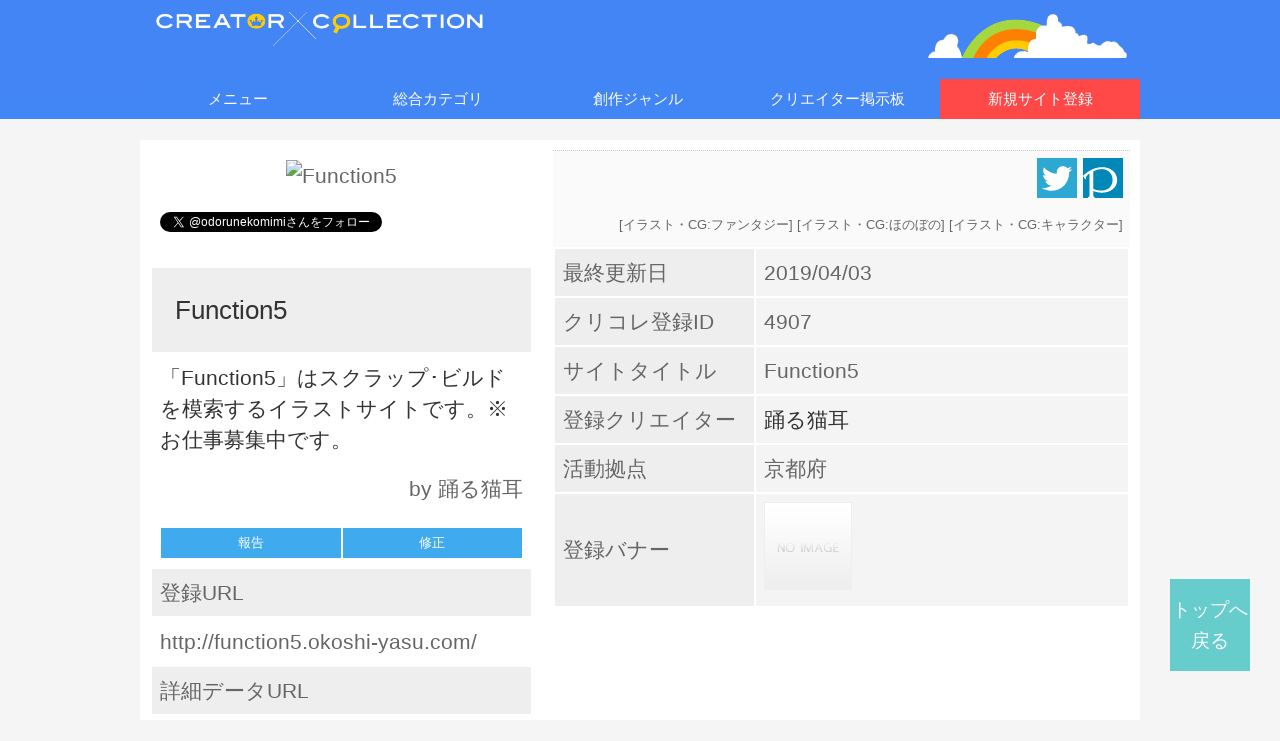

--- FILE ---
content_type: text/html
request_url: https://www.kurikore.com/id/4907.html
body_size: 5146
content:
<!DOCTYPE html>
<html lang="ja">
<head prefix="og: http://ogp.me/ns# fb: http://ogp.me/ns/fb# article: http://ogp.me/ns/article#">
<title>Function5 by 踊る猫耳 京都府 | クリエイター&times;コレクション</title>
<meta name="keywords" content="Function5,踊る猫耳,http://function5.okoshi-yasu.com/,クリコレ,クリエイター,クリエーター,検索,ランキング,京都府,odorunekomimi">
<meta name="description" content="「Function5」はスクラップ･ビルドを模索するイラストサイトです。※お仕事募集中です。 by Function5 京都府">
<meta http-equiv="Content-Type" content="text/html; charset=shift_jis">
<meta name="robots" content="index,follow">
<link rel="canonical" href="https://www.kurikore.com/id/4907.html">
<meta name="viewport" content="width=device-width,  maximum-scale=1.0, user-scalable=yes">
<meta name="referrer" content="origin">
<meta property="og:site_name" content="Function5 by 踊る猫耳 京都府 | クリエイター×コレクション">
<meta name="twitter:card" content="summary">
<meta property="og:country-name" content="japan">
<meta property="og:locale" content="ja_JP">
<meta property="og:url" content="https://www.kurikore.com/id/4907.html">
<meta property="og:image" content="https://blinky.nemui.org/shot/xlarge?http://function5.okoshi-yasu.com/">
<meta name="twitter:image" content="https://blinky.nemui.org/shot/xlarge?http://function5.okoshi-yasu.com/">
<meta property="og:type" content="website">
<meta property="og:title" content="Function5 by 踊る猫耳 京都府 | クリエイター×コレクション">
<meta name="twitter:title" content="Function5 by 踊る猫耳 京都府 | クリエイター×コレクション">
<meta property="og:description" content="「Function5」はスクラップ･ビルドを模索するイラストサイトです。※お仕事募集中です。 by Function5 京都府">
<meta name="twitter:description" content="「Function5」はスクラップ･ビルドを模索するイラストサイトです。※お仕事募集中です。 by Function5 京都府">
<link rel="shortcut icon" href="https://www.kurikore.com/favicon.ico" type="image/x-icon">
<link rel="apple-touch-icon" href="https://www.kurikore.com/apple-touch-icon.png">
<link rel="stylesheet" href="../css/category.css" type="text/css">
<link href="../css/id/default.css" rel="stylesheet" type="text/css">
<link href="../css/id/style.css" rel="stylesheet" type="text/css">
<link href="../css/id/sp.css" rel="stylesheet" type="text/css" media="screen and (max-width: 768px)">
<script src="https://code.jquery.com/jquery-3.3.1.min.js"></script>
<script type="text/javascript" src="../js/jquery.colorbox-min.js"></script>
<script type="text/javascript" src="../js/jquery.colorbox-ja.js"></script>
<script type="text/javascript" src="../js/external.js"></script>
<script src="https://ajax.googleapis.com/ajax/libs/jquery/2.1.4/jquery.min.js"></script>
<script type="text/javascript" src="../js/function.js"></script>
<!--[if lt IE 9]>
	<script src="//cdn.jsdelivr.net/html5shiv/3.7.2/html5shiv.min.js">
</script>
	<script src="//cdnjs.cloudflare.com/ajax/libs/respond.js/1.4.2/respond.min.js">
</script>
<![endif]-->
<script type="text/javascript" src="//apis.google.com/js/plusone.js">
{lang: 'ja'}
</script>
<script type="text/javascript" charset="utf-8" src="//b.hatena.ne.jp/js/bookmark_blogparts.js"></script>
<script async src="//pagead2.googlesyndication.com/pagead/js/adsbygoogle.js"></script>
<script>(adsbygoogle=window.adsbygoogle||[]).push({google_ad_client:"ca-pub-4517820182507177",enable_page_level_ads:true});</script>
</head>
<body>
<div id="wrapper"><div id="container2">
<div id="header"><table width="100%" cellspacing="0" cellpadding="0"><tr><td><table width="100%" cellpadding="10"><tr><td><a href="//www.kurikore.com/"><img src="https://www.kurikore.com/img/logo/logo.png" alt="クリエイター検索・ランキング「クリエイター×コレクション」"></a></td><td width="100%"> </td><td align="right"><a href="//www.kurikore.com/"><img src="https://www.kurikore.com/img/logo/category-rainbow.png" alt="クリエイター検索・ランキング「クリエイター×コレクション」"></a></td></tr></table></td></tr></table><div id="header-cmenu-btn" class="sp"><p><span></span><span></span><span></span></p></div><div id="centry"><p class="sp"><a href="//www.kurikore.com/newentry/">新規サイト登録</a></p><p class="sp"><a href="//www.kurikore.com/edit/">修正・削除</a></p></div><div id="cmenu"><div id="menu-inner"><ul id="menu-content"><li><a href="#">メニュー <i class="blogicon-chevron-down"></i></a><ul class="second-content"><li class="pc"><a href="//www.kurikore.com/">HOME</a></li><li class="pc"><a href="//www.kurikore.com/edit/">修正・削除</a></li><li><a href="//www.kurikore.com/faq/">よくあるご質問</a></li><li><a href="//www.kurikore.com/banner/">リンク・バナー</a></li><li><a href="//www.kurikore.com/contact/">お問い合わせ</a></li></ul></li><li><a href="#">総合カテゴリ <i class="blogicon-chevron-down"></i></a><ul class="second-content"><li><a href="//www.kurikore.com/new/">新着サイト</a></li><li><a href="//www.kurikore.com/renew/">更新サイト</a></li><li><a href="//www.kurikore.com/toplink/">トップリンクサイト</a></li><li><a href="//www.kurikore.com/pro/">プロクリエイター</a></li><li><a href="//www.kurikore.com/design/">グッドデザインサイト</a></li><li><a href="//www.kurikore.com/sozai/">素材配布サイト</a></li><li><a href="//www.kurikore.com/shop/">オンラインショップ</a></li><li><a href="//www.kurikore.com/blog/">ブログサイト</a></li><li><a href="//www.kurikore.com/facebook/">Facebookクリエイター</a></li><li><a href="//www.kurikore.com/twitter/">X(旧twitter)クリエイター</a></li><li><a href="//www.kurikore.com/pixiv/">pixivクリエイター</a></li><li><a href="//www.kurikore.com/selected-linestickers/">おすすめ厳選LINEスタンプ</a></li></ul></li><li><a href="#">創作ジャンル <i class="blogicon-chevron-down"></i></a><ul class="second-content"><li><a href="//www.kurikore.com/creator/design.html">デザイン</a></li><li><a href="//www.kurikore.com/creator/art.html">アート</a></li><li><a href="//www.kurikore.com/creator/literature.html">文芸</a></li><li><a href="//www.kurikore.com/creator/illustration.html">イラスト</a></li><li><a href="//www.kurikore.com/creator/comic.html">漫画</a></li><li><a href="//www.kurikore.com/creator/web.html">Web</a></li><li><a href="//www.kurikore.com/creator/photo.html">写真</a></li><li><a href="//www.kurikore.com/creator/fashion.html">ファッション</a></li><li><a href="//www.kurikore.com/creator/video.html">映像</a></li><li><a href="//www.kurikore.com/creator/video_game.html">ゲーム</a></li><li><a href="//www.kurikore.com/creator/music.html">音楽</a></li><li><a href="//www.kurikore.com/creator/x-support.html">支援サイト</a></li></ul></li><li><a href="#">クリエイター掲示板 <i class="blogicon-chevron-down"></i></a><ul class="second-content"><li><a class="creator" href="//www.kurikore.com/bbs/advertise/">サイト宣伝</a></li><li><a class="creator" href="//www.kurikore.com/bbs/gallery/">作品紹介</a></li><li><a class="creator" href="//www.kurikore.com/bbs/event/">イベント告知・公募</a></li><li><a class="creator" href="//www.kurikore.com/bbs/work/">お仕事募集・求人情報</a></li><li><a class="creator" href="//www.kurikore.com/bbs/linesticker/">LINEスタンプ宣伝</a></li><li><a class="creator" href="//www.kurikore.com/bbs/banner/">バナー投稿</a></li></ul></li><li class="activer pc"><a href="//www.kurikore.com/newentry/">新規サイト登録</a></li></ul></div></div><div style="clear:both"></div></div>
<!-- ナビゲーションバー -->
<!-- データがある場合 -->
<!-- 侮ｦ方法選択フォーム -->
<!-- マークコメント/登録数表示/目次表示(上) -->
<main style="background-color:#ffffff"><div class="p-left"><table width="100%" border="0" align="center" cellpadding="8" cellspacing="2"><tr><td align="center"><a href="http://function5.okoshi-yasu.com/" onClick="this.href='http://function5.okoshi-yasu.com/'" rel="nofollow" target="_blank"><img src="https://s.wordpress.com/mshots/v1/http://function5.okoshi-yasu.com/?w=600" alt="Function5" width="300" border="0" title="Function5"></a></td></tr><tr><td>
<a href="http://twitter.com/odorunekomimi" class="twitter-follow-button" data-lang="ja">Follow </a></td></tr><tr><td></td></tr><tr><td id="pattern-c"><a href="http://function5.okoshi-yasu.com/" onClick="this.href='http://function5.okoshi-yasu.com/'" rel="nofollow" target="_blank"><h1>Function5</h1></a></td></tr><tr><td><h3 itemprop="description">「Function5」はスクラップ･ビルドを模索するイラストサイトです。※お仕事募集中です。</h3></td></tr><tr><td align="right">by 踊る猫耳</td></tr><tr><td align="right"><ul id="flex-ed-id"><li><a href="https://www.kurikore.com/entry.cgi?mode=no_link&id=4907&pre=on&ref=&title=Function5" rel="nofollow">報告</a></li><li><a href="https://www.kurikore.com/entry.cgi?mode=enter&id=4907" rel="nofollow">修正</a></li></ul><!--[<a href="https://www.kurikore.com/creator.cgi?mylinkact=add&mylinkid=4907" rel="nofollow" target="_top">マイコレに追加</a>]--></td></tr><tr><td bgcolor="#eeeeee">登録URL</td></tr><tr><td><a href="http://function5.okoshi-yasu.com/" onClick="this.href='http://function5.okoshi-yasu.com/'" rel="nofollow" target="_blank">http://function5.okoshi-yasu.com/</a></td></tr><tr><td bgcolor="#eeeeee">詳細データURL</td></tr><tr><td><a itemprop="url" href="https://www.kurikore.com/id/4907.html" target="_self">https://www.kurikore.com/id/4907.html</a></td></tr><tr><td align="center"><script async src="//pagead2.googlesyndication.com/pagead/js/adsbygoogle.js"></script>
  <!-- id300 -->
  <ins class="adsbygoogle" style="display:inline-block;width:300px;height:250px" data-ad-client="ca-pub-4517820182507177" data-ad-slot="9362954481"></ins>
  <script>(adsbygoogle=window.adsbygoogle||[]).push({});</script></td></tr></table></div><div class="p-right"><div class="hl">
<a href="https://www.twitter.com/odorunekomimi" rel="nofollow" target="_blank"><img src="https://www.kurikore.com/img/mark/m10.svg" alt="Function5をフォローしましょう" class="icon"></a>
<a href="https://www.pixiv.net/member.php?id=34962" rel="nofollow" target="_blank"><img src="https://www.kurikore.com/img/mark/m12.svg" alt="Function5のPixivページ" class="icon"></a>
</td></tr>
<BR><font style="font-size:13px">
[<a href="https://www.kurikore.com/creator/illustration_fantasy.html" target="_top">イラスト・CG:ファンタジー</a>] [<a href="https://www.kurikore.com/creator/illustration_heartwarming.html" target="_top">イラスト・CG:ほのぼの</a>] [<a href="https://www.kurikore.com/creator/illustration_character.html" target="_top">イラスト・CG:キャラクター</a>] </font><BR>
</div><table width="100%" border="0" cellpadding="8" cellspacing="2"><tr><td width="35%" bgcolor="#eeeeee">最終更新日</td><td bgcolor="#f4f4f4">2019/04/03</td></tr><tr><td bgcolor="#eeeeee">クリコレ登録ID</td><td bgcolor="#f4f4f4"><a href="https://www.kurikore.com/entry.cgi?mode=enter&id=4907" rel="nofollow" target="_top">4907</a></td></tr><tr><td bgcolor="#eeeeee">サイトタイトル</td><td bgcolor="#f4f4f4"><a href="http://function5.okoshi-yasu.com/" onClick="this.href='http://function5.okoshi-yasu.com/'" rel="nofollow" target="_blank">Function5</a></td></tr><tr><td bgcolor="#eeeeee">登録クリエイター</td><td itemprop="name" bgcolor="#f4f4f4"><h3>踊る猫耳</h3></td></tr><tr><td bgcolor="#eeeeee">活動拠点</td><td bgcolor="#f4f4f4">京都府</td></tr><tr><td bgcolor="#eeeeee">登録バナー</td><td bgcolor="#f4f4f4"><a href="http://function5.okoshi-yasu.com/" onClick="this.href='http://function5.okoshi-yasu.com/'" rel="nofollow" target="_blank"><img src="../img/nobanner.gif" alt="Function5" width="88"></a></td></tr></table><BR>
<!-- responsive -->
<script async src="//pagead2.googlesyndication.com/pagead/js/adsbygoogle.js"></script>
<ins class="adsbygoogle" style="display:block" data-ad-client="ca-pub-4517820182507177" data-ad-slot="8431137681" data-ad-format="auto"></ins>
<script>(adsbygoogle=window.adsbygoogle||[]).push({});</script><BR><table width="100%" border="0" cellpadding="8" cellspacing="2">
<!--<a href="https://store.line.me/themeshop/product//" rel="nofollow" target="_blank"><img src="https://sdl-shop.line.naver.jp/themeshop/v1/products/73/20/ab//2/WEBSTORE/icon_198x278.png" border="0"></a>-->
<tr><td bgcolor="#eeeeee" width="35%">はてな bm</td><td bgcolor="#f4f4f4"><a href="//b.hatena.ne.jp/entry/http://function5.okoshi-yasu.com/" rel="nofollow" class="hatena-bookmark-button" data-hatena-bookmark-title="Function5" data-hatena-bookmark-layout="standard" title="このエントリーをはてなブックマークに追加"><img src="https://b.st-hatena.com/images/entry-button/button-only.gif" alt="このエントリーをはてなブックマークに追加" width="20" height="20" style="border: none;"/></a><script type="text/javascript" src="//b.st-hatena.com/js/bookmark_button.js" charset="utf-8" async="async"></script></td></tr><!--HTML-->
  <!--(↓修正不可↓)
          if("34962") {
					print "<tr><td bgcolor="#eeeeee">Pixiv ID</td><td bgcolor="#f4f4f4"><a href="//www.pixiv.net/member.php?id=34962" rel="nofollow" target="_blank">34962</a><BR><a href="//www.pixiv.net/member.php?id=34962" rel="nofollow" target="_blank">作品紹介</a></td></tr>";
					} else {
					}
#    (↑修正不可↑)-->
<tr><td bgcolor="#eeeeee">Twitter ID</td><td bgcolor="#f4f4f4"><a href="//www.twitter.com/odorunekomimi" rel="nofollow" target="_blank">odorunekomimi</a></td></tr>  <tr><td bgcolor="#eeeeee">Twitterでつぶやく<br></td><td bgcolor="#f4f4f4"><a href="//twitter.com/share" rel="nofollow" target="_blank" class="twitter-share-button" data-url="https://www.kurikore.com/id/4907.html" data-text="【クリコレ掲載中】Function5
  
  「Function5」はスクラップ･ビルドを模索するイラストサイトです。※お仕事募集中です。  
  by 踊る猫耳  
  
  " data-hashtags="クリコレ #kurikore" data-count="horizontal" data-lang="ja" data-size="large">Tweet</a><script type="text/javascript" src="//platform.twitter.com/widgets.js" charset="utf-8"></script></td></tr>
<tr><td bgcolor="#eeeeee">pixiv ID</td><td bgcolor="#f4f4f4"><a href="//www.pixiv.net/member.php?id=34962" rel="nofollow" target="_blank">34962</a></td></tr>
  
<tr><td bgcolor="#eeeeee">Facebook<br></td><td bgcolor="#f4f4f4"><iframe src="//www.facebook.com/plugins/like.php?href=http://function5.okoshi-yasu.com/&layout=button_count&show_faces=false&width=100&action=like&colorscheme=light&height=21" scrolling="no" frameborder="0" style="border:none; overflow:hidden; width:100px; height:21px;" allowTransparency="true"></iframe></td></tr><tr><td bgcolor="#eeeeee">google+1<br></td><td bgcolor="#f4f4f4"><g:plusone size="medium" href="http://function5.okoshi-yasu.com/"></g:plusone></td></tr><!--<tr><td bgcolor="#eeeeee">応援者数[7日間]</td><td bgcolor="#f4f4f4">0</td></tr>--><tr><td bgcolor="#eeeeee">人気度</td><td bgcolor="#f4f4f4">199</td></tr><tr><td bgcolor="#eeeeee">総応援者数</td><td bgcolor="#f4f4f4">441</td></tr></table><BR><!-- <script async src="//pagead2.googlesyndication.com/pagead/js/adsbygoogle.js"></script>
responsive
<ins class="adsbygoogle"
     style="display:block"
     data-ad-client="ca-pub-4517820182507177"
     data-ad-slot="8431137681"
     data-ad-format="auto"></ins>
<script>
(adsbygoogle = window.adsbygoogle || []).push({});
</script> -->
<!-- /ログ表示 --><div class="hatena-bookmark-marker"><a style="display: none;" href="http://function5.okoshi-yasu.com/"></a></div><div class="plugin-freearea" style="text-align: left;">
    <script type="text/javascript">HBBlogParts.commentInsertSelector='div.hatena-bookmark-marker';HBBlogParts.insertPosition='before';HBBlogParts.permalinkSelector='div.hatena-bookmark-marker a';HBBlogParts.permalinkPathRegexp=/^http.+/;HBBlogParts.permalinkAttribute='href';HBBlogParts.listPageCommentLimit=10;</script></div>
    </div>
<!-- <script async src="//pagead2.googlesyndication.com/pagead/js/adsbygoogle.js"></script>
<ins class="adsbygoogle"
     style="display:block"
     data-ad-format="autorelaxed"
     data-ad-client="ca-pub-4517820182507177"
     data-ad-slot="7454452888"></ins>
<script>
     (adsbygoogle = window.adsbygoogle || []).push({});
</script> -->
</main>
<!--ツイッター表示-->



<!-- 目次表示(下) -->
<!--/データがある場合-->
</div><div style="clear:both;"></div></div>
<div style="clear:both;"></div><footer><table width="100%" cellspacing="0" cellpadding="0" id="pattern02"><tr><td><table width="100%" border="0" align="center" cellpadding="0" cellspacing="0"><tr><td><div class="ninja_onebutton"><script type="text/javascript">//<![CDATA[
(function(d){if(typeof(window.NINJA_CO_JP_ONETAG_BUTTON_f27b948e0e0f485825056289e5a7ba64)=='undefined'){document.write("<sc"+"ript type='text/javascript' src='//omt.shinobi.jp/b/f27b948e0e0f485825056289e5a7ba64'></sc"+"ript>");}else{window.NINJA_CO_JP_ONETAG_BUTTON_f27b948e0e0f485825056289e5a7ba64.ONETAGButton_Load();}})(document);
//]]></script><span class="ninja_onebutton_hidden" style="display:none;"></span><span style="display:none;" class="ninja_onebutton_hidden"></span></div></td></tr></table><table width="100%" align="center" cellpadding="3" cellspacing="0"><tr><td align="center"><table width="100%" border="0" cellspacing="0" cellpadding="10"><tr><td style="border-bottom: 1px dotted #FFF;" class="copy"><h4 style="color:#FFF;"><strong><a href="//www.kurikore.com/">クリエイター×コレクション</a>｜クリエイター検索・ランキングサイト</strong></h4></td></tr><tr><td class="copy"><h5 style="color:#FFF;">2005年開設。プロアマ問わず創作活動を行っている全ての人が登録無料の総合クリエイター検索・ランキングサイト「クリコレ」</h5></td></tr><tr><td align="right" style="color:#FFF;" class="copy"><a href="../banner/">リンク・バナー</a>｜<a href="../edit/">修正・削除</a>｜<a href="../faq/">よくあるご質問</a>｜<a href="../contact/">お問い合わせ</a></td></tr></table></td></tr><tr><td align="center" class="copy" style="border-top: 1px dotted #FFF; color:#FFF;">Copyright(C)2005-2023 Creator Collection. All Rights Reserved.Powered by Yomi-Search Ver4.21</td></tr></table></td></tr></table><p id="page-top"><a href="#">トップへ戻る</a></p></footer>
</div><!-- /wrapper -->
</body></html>


--- FILE ---
content_type: text/html; charset=utf-8
request_url: https://accounts.google.com/o/oauth2/postmessageRelay?parent=https%3A%2F%2Fwww.kurikore.com&jsh=m%3B%2F_%2Fscs%2Fabc-static%2F_%2Fjs%2Fk%3Dgapi.lb.en.2kN9-TZiXrM.O%2Fd%3D1%2Frs%3DAHpOoo_B4hu0FeWRuWHfxnZ3V0WubwN7Qw%2Fm%3D__features__
body_size: 163
content:
<!DOCTYPE html><html><head><title></title><meta http-equiv="content-type" content="text/html; charset=utf-8"><meta http-equiv="X-UA-Compatible" content="IE=edge"><meta name="viewport" content="width=device-width, initial-scale=1, minimum-scale=1, maximum-scale=1, user-scalable=0"><script src='https://ssl.gstatic.com/accounts/o/2580342461-postmessagerelay.js' nonce="BDD-HNgpXx_JkuF_6EbM7A"></script></head><body><script type="text/javascript" src="https://apis.google.com/js/rpc:shindig_random.js?onload=init" nonce="BDD-HNgpXx_JkuF_6EbM7A"></script></body></html>

--- FILE ---
content_type: text/html; charset=utf-8
request_url: https://www.google.com/recaptcha/api2/aframe
body_size: 248
content:
<!DOCTYPE HTML><html><head><meta http-equiv="content-type" content="text/html; charset=UTF-8"></head><body><script nonce="6k_V2e7eRGCsAAfn8LpUHA">/** Anti-fraud and anti-abuse applications only. See google.com/recaptcha */ try{var clients={'sodar':'https://pagead2.googlesyndication.com/pagead/sodar?'};window.addEventListener("message",function(a){try{if(a.source===window.parent){var b=JSON.parse(a.data);var c=clients[b['id']];if(c){var d=document.createElement('img');d.src=c+b['params']+'&rc='+(localStorage.getItem("rc::a")?sessionStorage.getItem("rc::b"):"");window.document.body.appendChild(d);sessionStorage.setItem("rc::e",parseInt(sessionStorage.getItem("rc::e")||0)+1);localStorage.setItem("rc::h",'1769021885264');}}}catch(b){}});window.parent.postMessage("_grecaptcha_ready", "*");}catch(b){}</script></body></html>

--- FILE ---
content_type: text/css
request_url: https://www.kurikore.com/css/id/style.css
body_size: 520
content:
@import "http://";

main div.p-left {
	background-color:#ffffff;
  display: table-cell;
  table-layout: fixed;
  width: 370px;
  vertical-align: top;
  padding: 10px;
}

main div.p-right {
	background-color:#ffffff;
  display: table-cell;
  table-layout: fixed;
  width: 100%;
  vertical-align: top;
  padding: 10px;
}

.hl {
  padding-top: 5px;
  border-top:1px dotted #cccccc;
}

.hl {
  margin: 0;
  padding: 7px;
  font-size: 100%;
  font-weight: normal;
  text-align: right;
  background-color: #fafafa;
}

img.s300x300 {
  width: 300px;
  height: 300px;
}

img.s88x88 {
  width: 88px;
  height: 88px;
}


--- FILE ---
content_type: application/javascript
request_url: https://www.kurikore.com/js/jquery.colorbox-ja.js
body_size: 743
content:
/*
  jQuery Colorbox language configuration
  language: Japanaese (ja)
  translated by: Hajime Fujimoto
*/
$(document).ready(function(){
//Examples of how to assign the Colorbox event to elements
// $(".colorbox").colorbox({iframe:true, width:"70%", height:"80%"});
// 繧ｦ繧｣繝ｳ繝峨え繧ｵ繧､繧ｺ蜿門ｾ�
var width = $(window).width();
// 100%縺ｨ縺吶ｋ蟇ｾ雎｡繧ｵ繧､繧ｺ
var target = 480;

// 繧ｦ繧｣繝ｳ繝峨え繧ｵ繧､繧ｺ縺ｨ豈碑ｼ�
if (width <= target) {
exit;
}
$(".creator").colorbox({
rel:'group1', 
iframe: true,
width: "70%",
height: "80%"
});
//Example of preserving a JavaScript event for inline calls.
$("#click").click(function(){
$('#click').css({"background-color":"#f00", "color":"#fff", "cursor":"inherit"}).text("Open this window again and this message will still be here.");
return false;
});
});
	
jQuery.extend(jQuery.colorbox.settings, {
	current: "{current} / {total} Pages",
	previous: "蜑�",
	next: "谺｡",
	close: "髢峨§繧�",
	xhrError: "繧ｳ繝ｳ繝�Φ繝��隱ｭ縺ｿ霎ｼ縺ｿ縺ｫ螟ｱ謨励＠縺ｾ縺励◆",
	imgError: "逕ｻ蜒上�隱ｭ縺ｿ霎ｼ縺ｿ縺ｫ螟ｱ謨励＠縺ｾ縺励◆",
	slideshowStart: "繧ｹ繝ｩ繧､繝峨す繝ｧ繝ｼ髢句ｧ�",
	slideshowStop: "繧ｹ繝ｩ繧､繝峨す繝ｧ繝ｼ邨ゆｺ�"
});

$(document).ready(function(){
//Examples of how to assign the Colorbox event to elements
// $(".colorbox").colorbox({iframe:true, width:"70%", height:"80%"});
// 繧ｦ繧｣繝ｳ繝峨え繧ｵ繧､繧ｺ蜿門ｾ�
var width = $(window).width();
// 100%縺ｨ縺吶ｋ蟇ｾ雎｡繧ｵ繧､繧ｺ
var target = 480;

// 繧ｦ繧｣繝ｳ繝峨え繧ｵ繧､繧ｺ縺ｨ豈碑ｼ�
if (width <= target) {
exit;
}
$(".bbs").colorbox({
rel:'group3', 
iframe: true,
width: "70%",
height: "80%"
});
//Example of preserving a JavaScript event for inline calls.
$("#click").click(function(){
$('#click').css({"background-color":"#f00", "color":"#fff", "cursor":"inherit"}).text("Open this window again and this message will still be here.");
return false;
});
});
	
jQuery.extend(jQuery.colorbox.settings, {
	current: "{current} / {total} Pages",
	previous: "蜑�",
	next: "谺｡",
	close: "髢峨§繧�",
	xhrError: "繧ｳ繝ｳ繝�Φ繝��隱ｭ縺ｿ霎ｼ縺ｿ縺ｫ螟ｱ謨励＠縺ｾ縺励◆",
	imgError: "逕ｻ蜒上�隱ｭ縺ｿ霎ｼ縺ｿ縺ｫ螟ｱ謨励＠縺ｾ縺励◆",
	slideshowStart: "繧ｹ繝ｩ繧､繝峨す繝ｧ繝ｼ髢句ｧ�",
	slideshowStop: "繧ｹ繝ｩ繧､繝峨す繝ｧ繝ｼ邨ゆｺ�"
});

$(document).ready(function(){
//Examples of how to assign the Colorbox event to elements
// $(".colorbox").colorbox({iframe:true, width:"70%", height:"80%"});
// 繧ｦ繧｣繝ｳ繝峨え繧ｵ繧､繧ｺ蜿門ｾ�
var width = $(window).width();
// 100%縺ｨ縺吶ｋ蟇ｾ雎｡繧ｵ繧､繧ｺ
var target = 480;

// 繧ｦ繧｣繝ｳ繝峨え繧ｵ繧､繧ｺ縺ｨ豈碑ｼ�
if (width <= target) {
exit;
}
$(".bbs2 a").colorbox({
rel:'group2', 
iframe: true,
width: "70%",
height: "80%"
});
//Example of preserving a JavaScript event for inline calls.
$("#click").click(function(){
$('#click').css({"background-color":"#f00", "color":"#fff", "cursor":"inherit"}).text("Open this window again and this message will still be here.");
return false;
});
});
	
jQuery.extend(jQuery.colorbox.settings, {
	current: "{current} / {total} Pages",
	previous: "蜑�",
	next: "谺｡",
	close: "髢峨§繧�",
	xhrError: "繧ｳ繝ｳ繝�Φ繝��隱ｭ縺ｿ霎ｼ縺ｿ縺ｫ螟ｱ謨励＠縺ｾ縺励◆",
	imgError: "逕ｻ蜒上�隱ｭ縺ｿ霎ｼ縺ｿ縺ｫ螟ｱ謨励＠縺ｾ縺励◆",
	slideshowStart: "繧ｹ繝ｩ繧､繝峨す繝ｧ繝ｼ髢句ｧ�",
	slideshowStop: "繧ｹ繝ｩ繧､繝峨す繝ｧ繝ｼ邨ゆｺ�"
});

--- FILE ---
content_type: application/x-javascript
request_url: https://b.hatena.ne.jp/js/bookmark_blogparts.js
body_size: 8789
content:
//alert('start');
if ( typeof HBBlogParts == 'undefined' ) {
    var HBBlogParts = {};
    HBBlogParts._alreadyShown = {};
    HBBlogParts.shownPermalinks = {};
    HBBlogParts.catchCount = 0;

    // Settings
    HBBlogParts.Design = null;
    HBBlogParts.useUserCSS = false;
    HBBlogParts.listPageCommentLimit = 3;
    HBBlogParts.permalinkCommentLimit = 5;

    HBBlogParts.API_DOMAIN = 'https://b.hatena.ne.jp';
    HBBlogParts.STATIC_DOMAIN = 'https://b.st-hatena.com';
    HBBlogParts.ICON_DOMAIN = 'https://cdn.profile-image.st-hatena.com';
}

HBBlogParts.jsLoader = function(scripts, callback, errorback) {
    var now = (new Date()) - 0;

    if (typeof errorback != 'function')
        errorback = function(url) { if (window.console) console.error('jsloader load error: ' + url) };

    var load = function(url) {
        var script = document.createElement('script');
        script.type = 'text/javascript';
        script.charset = 'utf-8';
        var current_callback;
        if (scripts.length) {
            var u = scripts.shift();
            current_callback = function() { load(u) }
        } else {
            current_callback = callback;
        }
        if (window.ActiveXObject) { // IE
            script.onreadystatechange = function() {
                if (script.readyState == 'complete' || script.readyState == 'loaded')
                    current_callback();
            };
        } else {
            script.onload = current_callback;
            script.onerror = function() { errorback(url) };
        }
        script.src = url + '?' + now;
        var head = document.getElementsByTagName('head')[0];
        head.appendChild(script);
    };

    load(scripts.shift());
};

if (typeof Ten === 'undefined' ) {
    HBBlogParts.jsLoader(['https://www.hatena.ne.jp/js/Ten.js'], HBBlogPartsInit );
} else {
    HBBlogPartsInit();
}

//alert('INIT')
function HBBlogPartsInit() {
    var p = function() {
                 if ( !HBBlogParts.debug ) {
                     return;
                 } else {
                     var l = new Ten.Logger;
                     l.info.call(l, Array.prototype.slice.call(arguments, 0, arguments.length));
                 }
             };
    p('Start INIT');
    HBBlogParts.Star = {
        addStarElement: function (uri) {
            // http://developer.hatena.ne.jp/ja/documents/star/apis/image
            var starImageUrl = 'https://s.st-hatena.com/entry.count.image?uri=' + encodeURIComponent(uri) + '&q=1';
            var image = new Image();
            image.src = starImageUrl;
            image.style.height = '10px';
            return image;
        },
        appendStarImage: function (bookmark, el) {
            el.appendChild(HBBlogParts.Star.addStarElement(bookmark.permalink, el));
        },
    };


    HBBlogParts.Bookmark = new Ten.Class(
        {
            initialize: function(eid,user,comment,tags,timestamp) {
                this.eid       = eid;
                this.user      = user;
                this.comment   = comment;
                this.tags      = tags;
                this.timestamp = timestamp;
            }
        },{
            baseURL: 'https://b.hatena.ne.jp/',
            toDOMElements: function(){
                var bookmarkTime = HBBlogParts.formatDate(this.timestamp, '');
                var permalink = this.baseURL + this.user + '/' + bookmarkTime + '#bookmark-' + this.eid;
                this.permalink = permalink;
                this.itemNode = Ten.Element('li', { className: 'hatena-bookmark-item' });

                var imageURL = [
                    HBBlogParts.ICON_DOMAIN,
                    'users',
                    this.user,
                    'profile_s.gif'
                ].join('/');
                var imageNode = Ten.Element(  'img',
                                              { width: "16",
                                                height:"16",
                                                title:this.user,
                                                alt: this.user,
                                                className: "hatena-bookmark-profile-image",
                                                src: imageURL }
                                           );

                var tagsNode = Ten.Element( 'span', { className: 'hatena-bookmark-tags' } );
                for(var j = 0; j < this.tags.length; j++){
                    var tagLinkURL = this.baseURL + this.user + '/' + this.tags[j]  + '/';
                    var tag = Ten.Element('a', { href: tagLinkURL, className: 'hatena-bookmark-user-tag' }, this.tags[j] );
                    tagsNode.appendChild(tag);
                }

                var userInfoNode = Ten.Element( 'span', {className: 'hatena-bookmark-user-info'});
                userInfoNode.appendChild(imageNode);
                userInfoNode.appendChild( Ten.Element( 'a', { href: permalink, className: 'hatena-bookmark-username' }, this.user ) );
                userInfoNode.appendChild(tagsNode);

                this.userInfoNode = userInfoNode;
                this.tagsNode     = tagsNode;
                this.commentNode  = Ten.Element( 'span', { className: 'hatena-bookmark-comment' }, this.comment ) ;
                this.dateNode     = Ten.Element( 'span', { className: 'hatena-bookmark-timestamp' }, HBBlogParts.formatDate(this.timestamp, '/') )
                this.starNode  = Ten.Element( 'span', { className: 'hatena-bookmark-star' } ) ;
                if ( this.comment.length == 0 ) {
                    Ten.DOM.addClassName(this.itemNode, 'nocomment');
                    this.nocomment = true;
                }
                this.itemNode.manipulator = this;
            },
            _alredyConstructed: false,
            construct: function() {
                if (this._alredyConstructed) return true;
                var design = this.design;
                for(var i=0;i < design.length;i++){
                    var designCode = design[i].toLowerCase();
                    if ( designCode == 'u' ) {
                        this.itemNode.appendChild(this.userInfoNode);
                        continue;
                    }
                    if ( designCode == 't' ) {
                        this.itemNode.appendChild(this.tagsNode);
                        continue;
                    }
                    if ( designCode == 'c' ) {
                        this.itemNode.appendChild(this.commentNode);
                        continue;
                    }
                    if ( designCode == 'd' ) {
                        this.itemNode.appendChild(this.dateNode);
                        continue;
                    }
                    if ( designCode == 's' ) {
                        this.itemNode.appendChild(this.starNode);
                        continue;
                    }
                }
                this._alredyConstructed = true;
            },
            _alreadyShown: false,
            show: function(self) {
                if ( typeof self == 'undefined' ) {
                    self = this;
                    HBBlogParts.Bookmark.showCount++;
                    if ( HBBlogParts.Bookmark.showCount > HBBlogParts.Bookmark.delayStart && !self._alreadyShown ) {
                        var delay = Math.floor(HBBlogParts.Bookmark.showCount / HBBlogParts.Bookmark.delayStart ) + 1;
                        window.setTimeout( self.show, 200 * delay, self);
                        return;
                    }
                }
                if ( !self._alreadsyShown ) {
                    self.addStar();
                    self.construct();
                    self._alreadyShown = true;
                    HBBlogParts.Bookmark.showCount--;
                }
                self.itemNode.style.display = 'block';
                self.hidden = false;
            },
            hide: function() {
                this.itemNode.style.display = 'none';
                this.hidden = true;
            },
            setOverlimit: function(){
                Ten.DOM.addClassName(this.itemNode, 'hatena-bookmark-overlimit');
                this.overlimit = true;
            },
            unsetOverlimit: function(){
                Ten.DOM.removeClassName(this.itemNode, 'hatena-bookmark-overlimit');
                this.overlimit = false;
            },
            _alreadyAddStar: false,
            addStar: function() {
                if ( this._alreadyAddStar ) return true;
                HBBlogParts.Star.appendStarImage(this, this.starNode);
                this._alreadyAddStar = true;
            },
            toHTML: function(design){
                if ( !design ) design = ['u','t','c','d','s'];
                this.toDOMElements();
                this.design = design;

                return this.itemNode;
            }
        });
    HBBlogParts.Bookmark.showCount = 0;
    HBBlogParts.Bookmark.delayStart = 10;
    HBBlogParts.commentStartNodes = {};

    HBBlogParts.BookmarkEntry = new Ten.Class(
        {
            initialize: function(entry) {
                this.entry = entry;
                this.baseURL = 'https://b.hatena.ne.jp/entry/';
                this.entryPage = this.baseURL + this.entry.url.replace(/^http:\/\//,'').replace(/^https:\/\//,'s/').replace(/#/,'%23');
                this.bExMark = this.getBExMark();
                this.users  = this.getUsers();
                this.commentButton = this.getCommentButton();
            }
        },{
            _appendURL: 'https://b.hatena.ne.jp/my/add.confirm?url=',
            getAppendURL: function() {
                return this._appendURL + encodeURIComponent(this.entry.url);
            },
            getCommentButton: function() {
                var appendURL = this.getAppendURL();
                var tags = Ten.Element(
                    'div', { id: 'bookmark-comment-add' },
                    Ten.Element(
                        'a',
                        { href: this.appendURL },
                        Ten.Element(
                            'span',
                            { href: this.appendURL },
                            'はてなブックマークでコメントする'
                        )
                    )
                );
                return tags;
            },
            getBExMark: function() {
                var appendURL = this.getAppendURL();
                var tags = Ten.Element(
                    'span', { "className" : 'hatena-bookmark-b-ex-mark' },
                    Ten.Element(
                        'a',
                        { 'href': appendURL },
                        Ten.Element('img', {
                                        title: 'このエントリーをはてなブックマークに追加',
                                        alt: 'このエントリーをはてなブックマークに追加',
                                        'src': HBBlogParts.STATIC_DOMAIN + '/images/append.gif'
                                    } )
                    ));
                return tags;
            },
            getUsers: function() {
                var opened = this.entry.bookmarks.length;
                var closed = this.entry.count - opened;
                var tags = Ten.Element(
                    'span', { "className" : 'hatena-bookmark-users' },
                    '(' + opened + ' + ' + closed + ')'
                );
                return tags;
            }
        });

    HBBlogParts.addBookmarkNode = new Ten.Class(
        {
            initialize: function(entryObj) {
                this.entryObj = entryObj;
                var entry = entryObj.entry;
                this.url = entry.url;
                this.screenshot = entry.screenshot;
                this.image = entry.image;
                this.appendURL = 'https://b.hatena.ne.jp/my/add.confirm?url=' + encodeURIComponent( this.url );
            }
        },{
            toHTML: function() {
                var tags = Ten.Element(
                    'li', { className: 'hatena-bookmark-item hatena-bookmark-addcomment-container' },
                    Ten.Element(
                        'div', { className: 'hatena-bookmark-addcomment' },
                        Ten.Element(
                            'a', { href: this.appendURL },
                            'はてなブックマークでコメントする'
                        )
                    )
                );
                /*
                if ( this.image ) {
                    tags.appendChild(
                        Ten.Element(
                            'div', { className: 'hatena-bookmark-entry-image-container' },
                            Ten.Element(
                                'a', {href: this.entryObj.entryPage },
                                Ten.Element(
                                    'img', { src: this.image, className: 'hatena-bookmark-entry-image' }
                                )
                            )
                        )
                    );
                } else if ( this.screenshot ) {
                    tags.appendChild(
                        Ten.Element(
                            'div', { className: 'hatena-bookmark-entry-image-container' },
                            Ten.Element(
                                'a', {href: this.entryObj.entryPage },
                                Ten.Element(
                                    'img', { src: this.screenshot, className: 'hatena-bookmark-entry-image' }
                                )
                            )
                        )
                    );
                }
                */
                return tags;
            }
        });

    HBBlogParts.EmptyBookmarkContainer = new Ten.Class(
        {
            initialize: function(entry) {
                this.permalink   = entry.url;
                this.container   = Ten.Element( 'ul',{ id: 'hatena-bookmark-list-container' } );
                this.wrapper     = Ten.Element( 'div', { className: 'hatena-bookmark-container', id:'hatena-bookmark-container' } );

                this.appendURL = 'https://b.hatena.ne.jp/my/add.confirm?url=' + encodeURIComponent( this.permalink );
                var entryObj = new HBBlogParts.BookmarkEntry(entry);
                this.entryObj = entryObj;
                this.title = Ten.Element(
                    'div', { className: 'hatena-bookmark-title' },
                    Ten.Element(
                        'div', { className: 'hatena-bookmark-entry-navigator' },
                        Ten.Element( 'div', { className: 'hatena-bookmark-comment-header' },
                                     Ten.Element( 'a', { href: this.appendURL }, 'はてなブックマークでのコメント' )//,
//                                     entryObj.bExMark
                                   )
                    )
                );

                this.footer = Ten.Element(
                    'div', { className: 'hatena-bookmark-footer' }
                );
                this.entry = entry;
            }
        },{
            toHTML: function(design) {
                var entry = this.entry;
                var addBookmarkNode = new HBBlogParts.addBookmarkNode(this.entryObj);
                this.container.appendChild( addBookmarkNode.toHTML() );
                this.container.appendChild(
                    Ten.Element(
                        'li', { className: 'hatena-bookmark-item' },
                        'まだこの記事のブックマークはありません。'
                    )
                );
                this.wrapper.appendChild( this.title );
                this.wrapper.appendChild( this.container );
                this.wrapper.appendChild( this.footer );
                return this.wrapper;
            }
        });

    HBBlogParts.BookmarkContainer = new Ten.Class(
        {
            initialize: function(entry) {
                this.permalink   = entry.url;
                this.container   = Ten.Element( 'ul', { id: 'hatena-bookmark-list-container' } );
                this.wrapper     = Ten.Element( 'div', { className: 'hatena-bookmark-container', id: 'hatena-bookmark-container' } );

                this.showAllMessage = 'すべてのコメントを表示する';
                this.hideAllMessage = '元に戻す';
                var showAllLinkElm  = Ten.Element( 'span', { className: 'hatena-bookmark-span-button'}, this.showAllMessage );
                this.showAllObserver = new Ten.Observer( showAllLinkElm, 'onclick', this, 'toggleOverlimit' );
                //        this.showAllObserver = new Ten.Observer(showAllLinkElm, 'click', function(){alert('huga')});

                var entryObj = new HBBlogParts.BookmarkEntry(entry);
                this.entryObj = entryObj;
                this.entryPageLink = Ten.Element( 'a', { className: 'hatena-bookmark-comment-show', href: entryObj.entryPage }, 'はてなブックマークで読む' );

                this.title = Ten.Element(
                    'div', {className: 'hatena-bookmark-title'},
                    Ten.Element(
                        'div', {className: 'hatena-bookmark-entry-navigator'},
                        Ten.Element('div', {className: 'hatena-bookmark-comment-header'},
                                    Ten.Element('a',{href: entryObj.entryPage}, 'はてなブックマークでのコメント '),
                                    entryObj.users, ' '//,
//                                    entryObj.bExMark, ' '
                                   )
                    )
                );

                this.footer = Ten.Element(
                    'div', {className: 'hatena-bookmark-footer'}
                );

                this.showAllLink = Ten.Element('div', {className: 'hatena-bookmark-showall-comment'}, showAllLinkElm);

                this.footer.appendChild(this.showAllLink);
                this.footer.appendChild(
                    Ten.Element('div', {className: 'hatena-bookmark-entrypage-link'}, this.entryPageLink)
                );

                this.entry = entry;
                this.commentLimit = 4;
                this.allowOverlimitComment = false;
                this.bookmarks = [];
            }
        },{
            toHTML: function(design) {
                var entry = this.entry;
                var bookmarks = entry.bookmarks;
                var commentCount = 0;
                var shownBookmarks = [];
                var nocomments = [];

                for(var i = 0; i < bookmarks.length; i++){
                    var bookmark = bookmarks[i];
                    var bookmarkObj = new HBBlogParts.Bookmark(
                        entry.eid, bookmark.user, bookmark.comment, bookmark.tags, bookmark.timestamp
                    );
                    bookmarkObj.toHTML(design);

                    if ( bookmarkObj.nocomment ) {
                        bookmarkObj.hide();
                        bookmarkObj.setOverlimit();
                    } else if ( commentCount >= this.commentLimit ) {
                        bookmarkObj.hide();
                        bookmarkObj.setOverlimit();
                    } else {
                        bookmarkObj.show();
                        commentCount++;
                    }
                    shownBookmarks.push(bookmarkObj);
                }
                var rest = this.commentLimit - commentCount;
                if ( rest  > 0 ) {
                    for(var i=0; i<shownBookmarks.length;i++){
                        if ( rest <= 0 ) {
                            break;
                        }
                        if( shownBookmarks[i].nocomment ) {
                            shownBookmarks[i].show();
                            shownBookmarks[i].unsetOverlimit();
                            commentCount++;
                            rest--;
                        }
                    }
                }

                var addBookmarkNode = new HBBlogParts.addBookmarkNode(this.entryObj);
                this.container.appendChild( addBookmarkNode.toHTML() );
                for(var i = 0; i < shownBookmarks.length; i++){
                    var bookmarkObj = shownBookmarks[i];
                    this.bookmarks.push(bookmarkObj);
                    this.container.appendChild(bookmarkObj.itemNode);
                }

                if ( shownBookmarks.length <= this.commentLimit ) {
                    this.showAllLink.style.display = 'none';
                }

                this.changeLinkMessage(commentCount);
                this.commentCount = commentCount;

                this.wrapper.appendChild(this.title);
                this.wrapper.appendChild(this.container);
                this.wrapper.appendChild(this.footer);
                return this.wrapper;
            },
            changeLinkMessage: function(shownCount) {
                var otherBookmark = this.entry.bookmarks.length - shownCount;
                this.entryPageLink.style.display = 'inline';
                this.entryPageLink.innerHTML = 'はてなブックマークで確認';
            },
            showOverlimitUser: function() {
                for(var i=0;i<this.bookmarks.length;i++){
                    var bookmark = this.bookmarks[i];
                    if ( bookmark.overlimit ) {
                        bookmark.show();
                    }
                }
                this.changeLinkMessage(this.bookmarks.length)
                this.allowOverlimitComment = true;
            },
            hideOverlimitUser: function() {
                for(var i=0;i<this.bookmarks.length;i++){
                    var bookmark = this.bookmarks[i];
                    if ( bookmark.overlimit) {
                        bookmark.hide();
                    }
                }
                this.changeLinkMessage(this.commentCount);
                this.allowOverlimitComment = false;
            },
            toggleOverlimit: function(e) {
                if ( this.allowOverlimitComment ) {
                    this.hideOverlimitUser();
                    Ten.DOM.addClassName(e.target, 'hatena-bookmark-show-overlimit');
                    Ten.DOM.removeClassName(e.target,'hatena-bookmark-hide-overlimit');
                    e.target.innerHTML = this.showAllMessage;
                } else {
                    this.showOverlimitUser();
                    Ten.DOM.removeClassName(e.target, 'hatena-bookmark-show-overlimit');
                    Ten.DOM.addClassName(e.target,'hatena-bookmark-hide-overlimit');
                    e.target.innerHTML = this.hideAllMessage;
                }
            }
        });

    // From ExtractContentJS 
    HBBlogParts.A = {};
    HBBlogParts.A.reduce = Array.reduce || function(self, fun ) {
        var argi = 2;
        var len = self.length;
        if (typeof fun != 'function') {
            throw TypeError('A.reduce: not a function ');
        }
        var i = 0;
        var prev;
        if (arguments.length > argi) {
            var rv = arguments[argi++];
        } else {
            do {
                if (i in self) {
                    rv = self[i++];
                    break;
                }
                if (++i >= len) {
                    throw new TypeError('A.reduce: empty array');
                }
            } while (true);
        }
        for (; i < len; i++) {
            if (i in self) rv = fun.call(null, rv, self[i], i, self);
        }
        return rv;
    };

    HBBlogParts.DOM = {}; 

    HBBlogParts.DOM.ancestors = function(e) {
        var body = e.ownerDocument.body;
        var r = [];
        var it = e;
        while (it != body) {
            r.push(it);
            it = it.parentNode;
        }
        r.push(body);
        return r; // [e .. document.body]
    };

    HBBlogParts.DOM.commonAncestor = function(e1, e2) {
        var a1 = HBBlogParts.DOM.ancestors(e1).reverse();
        var a2 = HBBlogParts.DOM.ancestors(e2).reverse();
        var r = null;
        for (var i=0; a1[i] && a2[i] && a1[i] == a2[i]; i++) {
            r = a1[i];
        }
        return r;
    };

    HBBlogParts.NearestCommonAncestor = function(elements) {
        p('NCA arguments',elements);
        if (elements.length < 2) {
            return elements[0];
        }
        return HBBlogParts.A.reduce(elements, function(prev, curr) {
                            return HBBlogParts.DOM.commonAncestor(prev, curr);
                        });
    };
    // End Code From ExtractContentJS

    HBBlogParts.DOM.firstNonCommonAncestor = function(e, nca) {
        var a1 = HBBlogParts.DOM.ancestors(e);
        var r = null;
        for (var i=0; a1[i] && a1[i] != nca; i++) {
            r = a1[i];
        }
        return r;
    };

    HBBlogParts.DOM.isDescendent = function(criterion, target) {
        var ancestors = HBBlogParts.DOM.ancestors(target);
        for( var i=0;i<ancestors.length;i++) {
            if ( ancestors[i] == criterion ) return true;
        }
        return false;
    };

    HBBlogParts.applyCSS = function (name) {
        var head = document.getElementsByTagName('head')[0];
        var fileName = HBBlogParts.STATIC_DOMAIN + '/css/blogparts/' + name + '.css';
        if(HBBlogParts.debug) {
            fileName += '?' + (new Date() - 0);
        }
        var style = Ten.Element('link', { rel:"stylesheet", type:"text/css", href:fileName});
        head.appendChild(style);
    };

    HBBlogParts.formatDate = function (string, delimiter) {
        var date  = new Date(string);
        var year  = date.getFullYear().toString(10);
        var month = (date.getMonth() + 1).toString(10);
        var day   = date.getDate().toString(10);

        if (month < 10) {
            month = '0' + month;
        }
        if (day < 10) {
            day = '0' + day;
        }
        return [year,month,day].join(delimiter);
    };

    HBBlogParts.useCanonicalizedURI = true;

    HBBlogParts.canonicalizedURI = function (uri) {
        if ( !HBBlogParts.useCanonicalizedURI ) {
            return uri;
        }
        return uri.replace(/#.*$/,'');
    };

    HBBlogParts.absolutePath = function(path){
        var a = document.createElement('a');
        a.setAttribute('href', path);
        return a.cloneNode(false).href;
    };

    //Utils End

    HBBlogParts.catchJSON = function (entry) {
        if ( !entry ) {
            p('No Bookmarks');
        } else {

            var container = new HBBlogParts.BookmarkContainer(entry);
            if( HBBlogParts.isPermalinkPage() ) {
                container.commentLimit = HBBlogParts.permalinkCommentLimit;
            } else {
                container.commentLimit = HBBlogParts.listPageCommentLimit;
            }

            var url = entry['requested_url'] || entry.url;
            HBBlogParts.insert(container.toHTML(HBBlogParts.Design),url);
            HBBlogParts.setStyles();
            HBBlogParts.shownPermalinks[url] = 1;
        }
        HBBlogParts.catchCount++;
        p('[EntryNum, EntryTotal]', HBBlogParts.catchCount, HBBlogParts.Entries.length);
        if( HBBlogParts.catchCount >= HBBlogParts.Entries.length ) {
            HBBlogParts.showEmptyEntries();
        }
    };

    HBBlogParts.insert = function (container, url) {
        var target = HBBlogParts.commentStartNodes[url];
        if ( !target ) return;
        var parent = target.parentNode;
        p('[InsertObject, InsertTarget]',[container, target]);
        if( !parent ) {
            p('notfound parent');
            return;
        }
        if ( HBBlogParts.insertPosition && HBBlogParts.insertPosition.toLowerCase() == 'after' ) {
            target = target.nextSibling;
        }
        parent.insertBefore(container, target);
    };

    HBBlogParts._alreadyStylesSet = false;
    HBBlogParts.setStyles = function () {
        if ( !HBBlogParts.useUserCSS && !HBBlogParts._alreadyStylesSet){
            HBBlogParts.applyCSS(HBBlogParts.cssName);
            HBBlogParts._alreadyStylesSet = true;
        }
    };

    HBBlogParts.showEmptyEntries = function () {
        for( var i=0;i<HBBlogParts.Entries.length;i++ ) {
            var url = HBBlogParts.Entries[i];
            if ( !HBBlogParts.shownPermalinks[url] ) {
                p('This url has no bookmarks', url);
                var entry = {
                    url: url,
                    bookmarks: []
                };
                var container = new HBBlogParts.EmptyBookmarkContainer(entry);
                HBBlogParts.insert(container.toHTML(),url);
                HBBlogParts.setStyles();
            }
        }
    };

    HBBlogParts.showBookmarkComment = function (uri) {
        var apiEndPoint = HBBlogParts.API_DOMAIN + '/entry/jsonlite/?';
        var request = apiEndPoint + 'url=' + encodeURIComponent(uri) + '&callback=HBBlogParts.catchJSON';
        var scriptTag = Ten.Element('script',{ src: request, type: 'text/javascript'});
        document.body.appendChild(scriptTag);
    };

    HBBlogParts.getPermaLinks = function (selector, attributeOrTextNode) {
        var elements =[];
        if ( typeof selector == 'string' ) {
            selector = [ selector ];
        }

        for( var i=0; i<selector.length; i++ ){
            elements = Ten.querySelectorAll(selector[i]);
            if ( elements.length > 0 ) {
                p('[currentSelector, gotElements(nonFiltered)]', selector[i], elements);
                var entries = [];
                var permalinkElements = [];
                var lookup = {};
                var criterions = {};

                for( var j=0; j<elements.length; j++ ){
                    if ( attributeOrTextNode == 'textNode' ) {
                        var url = elements[j].firstChild.nodeValue;
                    } else {
                        var url = elements[j].getAttribute( attributeOrTextNode );
                    }

                    if ( HBBlogParts.useCanonicalizedURI ) { //取得後の正規化
                        url = HBBlogParts.canonicalizedURI( url );
                    }
                    url = HBBlogParts.absolutePath( url );

                    if ( HBBlogParts.permalinkPathRegexp.test( url ) && !lookup[url] && ( url.indexOf('b.hatena.ne.jp') < 0 ) && ( url.indexOf('http://', 6) < 0 ) ) {
                        entries.push( url );
                        permalinkElements.push( elements[j] );
                        lookup[url] = 1;
                    }
                }
                p('[currentSelector, gotElements(filtered)]', selector[i],entries);
                if ( entries.length == 0) continue;


                if ( entries.length == 1 ) {
                    criterions[entries[0]] = null;
                    return { entries: entries, criterions: criterions };
                }

                var nca = HBBlogParts.NearestCommonAncestor(permalinkElements);

                for(var i=0; i< permalinkElements.length; i++){
                    var firstChild = HBBlogParts.DOM.firstNonCommonAncestor(permalinkElements[i], nca);
                    firstChild.criterionCount = 0;
                    criterions[entries[i]] = firstChild;
                }
                p('Insertion Criterions', criterions);
                return { entries: entries, criterions: criterions };
            }
        }

        var entries = [];
        var criterions = {};
        return { entries: entries, criterions: criterions };
    };

    HBBlogParts.isPermalinkPage = function () {
        var url = HBBlogParts.canonicalizedURI(location.pathname);
        if( HBBlogParts.permalinkPathRegexp && HBBlogParts.permalinkPathRegexp.test(url) ){
            return true;
        } else {
            return false;
        }
    };




    HBBlogParts.getTargets = function (insertSelector, criterions) {
        var targets = {};
        var elements = Ten.querySelectorAll( insertSelector );
        for( url in criterions ) {
            var criterion = criterions[url];
            if ( criterion ) {
                criterion.criterionCount = 0;
            }
        }
        for( url in criterions ) {
            p ('ALREADY', HBBlogParts._alreadyShown[url] );
            if ( HBBlogParts._alreadyShown[url] ) {
                continue;
            }
            var criterion = criterions[url];
            if ( criterion ) {
                criterion.criterionCount++;
            }
            var foundCount = 0;
            for(var i=0;i<elements.length;i++) {
                var element = elements[i];
                if ( criterion == null ) {
                    targets[url] = element;
                } else if ( HBBlogParts.DOM.isDescendent( criterion, element ) ) {
                    targets[url] = element;
                    foundCount++;
                    if ( criterion && criterion.criterionCount == foundCount ) {
                        break;
                    }
                } 
            }
        }
        return targets;
    };

    HBBlogParts.start = function () {
        p('Now Searching Permalinks');
        var entries = [];
        var criterions = {};
        if ( HBBlogParts.isPermalinkPage() && !HBBlogParts.isHatenaService ) {
            p('This page is Permalink PAGE');
            if (HBBlogParts.permalinkURI ) {
                entries = [ HBBlogParts.permalinkURI ];
            } else {
                entries = [ HBBlogParts.canonicalizedURI(location.href) ];
            }
            criterions[entries[0]] = null;
        } else {
            p('This page is LIST PAGE');
            p(HBBlogParts.permalinkSelector, HBBlogParts.permalinkAttribute);
            var res = HBBlogParts.getPermaLinks( HBBlogParts.permalinkSelector, HBBlogParts.permalinkAttribute );
            entries = res.entries;
            criterions = res.criterions;
        }
        p('Got Entries', entries);

        HBBlogParts.Entries = entries;

        var insertSelector = HBBlogParts.commentInsertSelector;
        if ( HBBlogParts.isPermalinkPage() && HBBlogParts.permalinkCommentInsertSelector ) {
            var insertSelector = HBBlogParts.permalinkCommentInsertSelector;
        }

        p('Insertion Selector',insertSelector);
        p('Insertion Criterions', criterions);
        if (typeof insertSelector == 'string') {
            var targets = HBBlogParts.getTargets( insertSelector, criterions );
        } else {
            for (var i=0;i<insertSelector.length;i++){
                var targets = HBBlogParts.getTargets( insertSelector[i], criterions );
                var len = 0;
                for ( url in targets ) {
                    len++;
                }
                if ( len > 0 ) {
                    p('[Insertsion selector, targets]',insertSelector[i],targets);
                    break;
                }
            }
        }
        for(var i=0;i<entries.length;i++){
            if ( HBBlogParts._alreadyShown[entries[i]] ) {
                continue;
            }
            HBBlogParts._alreadyShown[entries[i]] = 1;
            p([entries[i],targets[entries[i]]]);
            HBBlogParts.commentStartNodes = targets;
            HBBlogParts.showBookmarkComment(entries[i]);
        }
    };

    HBBlogParts.register = function () {
//        HBBlogParts.start();
        p(Ten.DOM.loaded);
        if ( Ten.DOM.loaded ) {
            p('DOM Content is Loaded!');
            HBBlogParts.start();
        } else {
            p('DOM Content is not loaded!');
            Ten.DOM.addEventListener('onload', HBBlogParts.start);
        }
    };

    // Settings (not for users)
    HBBlogParts.cssName = 'basic';

    var hatenaRegexp = new RegExp( '^https?://[^/]+.hatena.ne.jp/([^/]+)/' );

    if ( hatenaRegexp.test( location.href ) ) {
        var userName = hatenaRegexp.exec(location.href)[1] || '';
        HBBlogParts.isHatenaService = true;
        if ( location.href.indexOf('g.hatena.ne.jp') > 0 ) {
            HBBlogParts.commentInsertSelector = 'div.section';
        } else {
            HBBlogParts.permalinkCommentInsertSelector = ['div.comment', 'div.section'];
            HBBlogParts.commentInsertSelector = 'div.section';
        }
        HBBlogParts.insertPosition = 'after';
        HBBlogParts.permalinkSelector = 'div.section h3 a';
        HBBlogParts.permalinkAttribute = 'href';
        HBBlogParts.permalinkPathRegexp = new RegExp( userName + '/\\d{8}');
        HBBlogParts.useCanonicalizedURI = false;
        HBBlogParts.listPageCommentLimit = 3;
        HBBlogParts.permalinkCommentLimit = 9999;
    }

    if ( typeof HBBlogPartsFromBookmarklet == 'undefined' ) {
        HBBlogParts.register();
    } else {
        p('From Bookmark let');
    }
}


--- FILE ---
content_type: application/javascript
request_url: https://x9.shinobi.jp/track?cid=453134534&ref=&jsref=https%3A%2F%2Fwww.kurikore.com%2Fid%2F4907.html&time=1769021883155&x9uid=1f50633e-5281-4621-a746-0150bada75cd&imuid=null&picked=%7B%22453134534-109%22%3A%7B%22language%22%3A%22en-US%40posix%22%2C%22session_id%22%3A%22c540c1b6-4a9f-4af8-9d34-1ef914d9d423%22%7D%7D&callback=__chikayo__.callback.C_1769021883154_8130&uid=329b088a-a6f4-4d26-a18e-01509fc25521
body_size: 28
content:
__chikayo__.callback.C_1769021883154_8130('329b088a-a6f4-4d26-a18e-01509fc25521');

--- FILE ---
content_type: image/svg+xml
request_url: https://www.kurikore.com/img/mark/m10.svg
body_size: 838
content:
<?xml version="1.0" encoding="utf-8"?>
<!-- Generator: Adobe Illustrator 12.0.0, SVG Export Plug-In . SVG Version: 6.00 Build 51448)  -->
<!DOCTYPE svg PUBLIC "-//W3C//DTD SVG 1.1//EN" "http://www.w3.org/Graphics/SVG/1.1/DTD/svg11.dtd" [
	<!ENTITY ns_svg "http://www.w3.org/2000/svg">
	<!ENTITY ns_xlink "http://www.w3.org/1999/xlink">
]>
<svg  version="1.1" id="レイヤー_1" xmlns="&ns_svg;" xmlns:xlink="&ns_xlink;" width="50.002" height="50"
	 viewBox="0 0 50.002 50" overflow="visible" enable-background="new 0 0 50.002 50" xml:space="preserve">
<g>
	<rect fill="#2CA8D2" width="50.002" height="50"/>
</g>
<g id="Logo_FIXED">
	<path fill="#FFFFFF" d="M18.064,40.965c14.277,0,22.086-11.828,22.086-22.086c0-0.336,0-0.67-0.023-1.003
		c1.52-1.099,2.831-2.459,3.873-4.018c-1.416,0.628-2.919,1.039-4.458,1.221c1.62-0.97,2.833-2.496,3.412-4.293
		c-1.523,0.904-3.19,1.541-4.929,1.884c-2.939-3.126-7.856-3.277-10.982-0.338c-2.016,1.896-2.871,4.721-2.246,7.417
		c-6.24-0.313-12.056-3.261-15.996-8.109c-2.061,3.546-1.008,8.083,2.402,10.362c-1.235-0.037-2.443-0.37-3.522-0.972
		c0,0.032,0,0.065,0,0.099c0.001,3.694,2.605,6.877,6.228,7.608c-1.143,0.313-2.343,0.357-3.505,0.135
		c1.017,3.161,3.931,5.327,7.251,5.39c-2.748,2.16-6.144,3.333-9.64,3.329c-0.617-0.001-1.234-0.038-1.848-0.111
		c3.55,2.277,7.68,3.485,11.897,3.48"/>
</g>
<title>Twitter_Logo_White-on-Blue</title>
</svg>


--- FILE ---
content_type: image/svg+xml
request_url: https://www.kurikore.com/img/mark/m12.svg
body_size: 833
content:
<?xml version="1.0" encoding="utf-8"?>
<!-- Generator: Adobe Illustrator 12.0.0, SVG Export Plug-In . SVG Version: 6.00 Build 51448)  -->
<!DOCTYPE svg PUBLIC "-//W3C//DTD SVG 1.1//EN" "http://www.w3.org/Graphics/SVG/1.1/DTD/svg11.dtd" [
	<!ENTITY ns_svg "http://www.w3.org/2000/svg">
	<!ENTITY ns_xlink "http://www.w3.org/1999/xlink">
]>
<svg  version="1.1" id="レイヤー_1" xmlns="&ns_svg;" xmlns:xlink="&ns_xlink;" width="50.002" height="50"
	 viewBox="0 0 50.002 50" overflow="visible" enable-background="new 0 0 50.002 50" xml:space="preserve">
<g>
	<rect fill="#0088B9" width="50.002" height="50"/>
</g>
<path fill="#FFFFFF" d="M37.448,16.032c-3.357-2.931-8.061-4.624-13.521-4.624C9.687,11.408,0,22.391,0,22.391l2.728,4.33
	c0,0,1.512,0.127,0.713-2.423c0.689-1.302,2.041-3.058,4.678-5.083c0,0,0,27.354,0,28.838c-1.137,0.32-2.64,0.924-1.616,1.947
	c1.751,0,6.541,0,7.842,0c1.034-1.035-0.597-1.656-1.59-1.947c0-1.113,0-6.804,0-6.804s5.377,2.108,11.172,2.108
	c5.092,0,9.725-1.514,13.172-4.248c3.444-2.719,5.664-6.778,5.65-11.42C42.76,23.134,40.808,18.953,37.448,16.032z M33.292,36.833
	c-2.383,2.353-5.848,3.839-9.845,3.835c-4.458,0.002-8.214-0.859-10.692-2.08c0,0,0-0.746,0-6.197c0-5.896,0-15.438,0-15.438
	c2.721-1.931,7.131-3.121,10.692-3.113c4.328,0.003,7.727,1.638,10.023,4.117c2.295,2.496,3.547,5.809,3.557,9.662
	C37.015,31.371,35.675,34.462,33.292,36.833z"/>
</svg>


--- FILE ---
content_type: application/javascript
request_url: https://www.kurikore.com/js/function.js
body_size: 241
content:
// JavaScript Document

$(function(){
	$('#header-search-btn').on('click', function(){
		$('#header-cmenu-btn').removeClass('open');
		$('#cmenu').slideUp('fast');
		$('#header-search-box').slideDown('fast');
	});
	
	$('#header-search-close').on('click', function(){
		$('#header-search-box').slideUp('fast');
	});
		
	$('#header-cmenu-btn').on('click', function(){
		if($(this).hasClass('open')){
			$('#cmenu').slideUp('fast');
			$(this).removeClass('open');
		}
		else {
			$('#header-search-box').slideUp('fast');
			$('#cmenu').slideDown('fast');
			$(this).addClass('open');
		}
	});
	
	$('#menu-content > li > a').on('click', function(){
		if($(this).attr('href').indexOf('#') == 0){
			if($(this).hasClass('open')){
				$(this).next('.second-content').slideUp('fast');
				$(this).removeClass('open');
			}
			else {
				$('#menu-content > li .second-content').hide();
				$('#menu-content > li > a').removeClass('open');
				$(this).next('.second-content').slideDown('fast');
				$(this).addClass('open');
			}
			return false;
		}
	});
});	